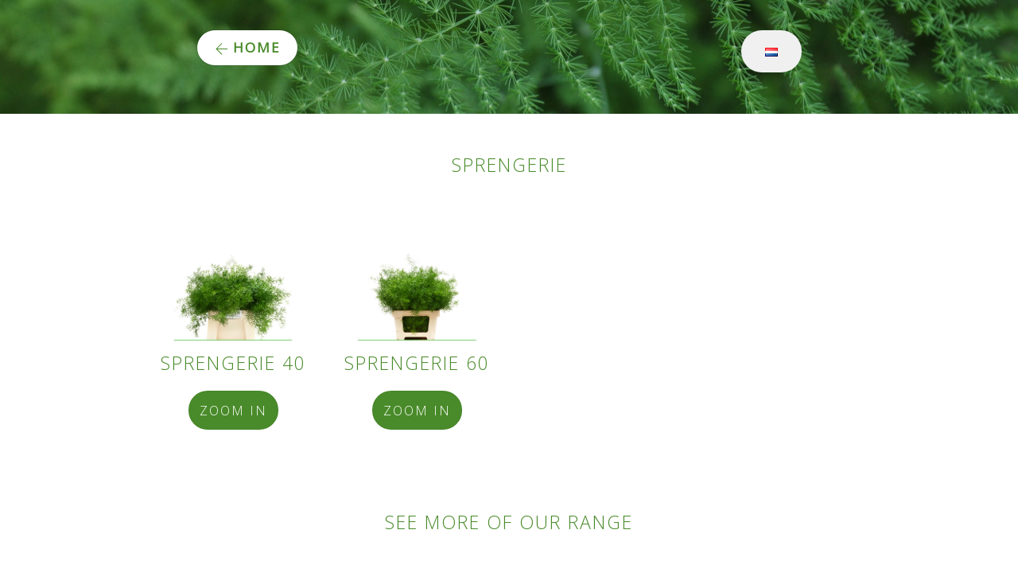

--- FILE ---
content_type: text/html; charset=UTF-8
request_url: https://mulder-asparagus.nl/en/sprengerie-2/
body_size: 10797
content:
<!DOCTYPE html>
<html lang="en-GB">
<head>
	    <meta charset="UTF-8">
	    <meta name="viewport" content="width=device-width, initial-scale=1">
    <meta name='robots' content='index, follow, max-image-preview:large, max-snippet:-1, max-video-preview:-1' />
	<style>img:is([sizes="auto" i], [sizes^="auto," i]) { contain-intrinsic-size: 3000px 1500px }</style>
	<link rel="alternate" href="https://mulder-asparagus.nl/en/sprengerie-2/" hreflang="en" />
<link rel="alternate" href="https://mulder-asparagus.nl/sprengerie/" hreflang="nl" />

	<!-- This site is optimized with the Yoast SEO plugin v25.4 - https://yoast.com/wordpress/plugins/seo/ -->
	<title>Sprengerie - Mulder Asparagus</title>
	<link rel="canonical" href="https://mulder-asparagus.nl/en/sprengerie-2/" />
	<meta property="og:locale" content="en_GB" />
	<meta property="og:locale:alternate" content="nl_NL" />
	<meta property="og:type" content="article" />
	<meta property="og:title" content="Sprengerie - Mulder Asparagus" />
	<meta property="og:description" content="SPRENGERIE SPRENGERIE 40 ZOOM IN SPRENGERIE 60 ZOOM IN SEE MORE OF OUR RANGE ASPARAGUS VIEW MORE MEYERS VIEW MORE CWEBE VIEW MORE FALCATUS VIEW MORE UMBELLATUS VIEW MORE SPRENGERIE VIEW MORE MIXED VIEW MORE SPECIALS VIEW MORE" />
	<meta property="og:url" content="https://mulder-asparagus.nl/en/sprengerie-2/" />
	<meta property="og:site_name" content="Mulder Asparagus" />
	<meta property="article:modified_time" content="2021-05-06T06:52:10+00:00" />
	<meta property="og:image" content="https://mulder-asparagus.nl/wp-content/uploads/2020/03/Nieuw-beeld-18.jpg" />
	<meta name="twitter:card" content="summary_large_image" />
	<script type="application/ld+json" class="yoast-schema-graph">{"@context":"https://schema.org","@graph":[{"@type":"WebPage","@id":"https://mulder-asparagus.nl/en/sprengerie-2/","url":"https://mulder-asparagus.nl/en/sprengerie-2/","name":"Sprengerie - Mulder Asparagus","isPartOf":{"@id":"https://mulder-asparagus.nl/en/#website"},"primaryImageOfPage":{"@id":"https://mulder-asparagus.nl/en/sprengerie-2/#primaryimage"},"image":{"@id":"https://mulder-asparagus.nl/en/sprengerie-2/#primaryimage"},"thumbnailUrl":"https://mulder-asparagus.nl/wp-content/uploads/2020/03/Nieuw-beeld-18.jpg","datePublished":"2021-05-06T06:26:14+00:00","dateModified":"2021-05-06T06:52:10+00:00","breadcrumb":{"@id":"https://mulder-asparagus.nl/en/sprengerie-2/#breadcrumb"},"inLanguage":"en-GB","potentialAction":[{"@type":"ReadAction","target":["https://mulder-asparagus.nl/en/sprengerie-2/"]}]},{"@type":"ImageObject","inLanguage":"en-GB","@id":"https://mulder-asparagus.nl/en/sprengerie-2/#primaryimage","url":"https://mulder-asparagus.nl/wp-content/uploads/2020/03/Nieuw-beeld-18.jpg","contentUrl":"https://mulder-asparagus.nl/wp-content/uploads/2020/03/Nieuw-beeld-18.jpg"},{"@type":"BreadcrumbList","@id":"https://mulder-asparagus.nl/en/sprengerie-2/#breadcrumb","itemListElement":[{"@type":"ListItem","position":1,"name":"Home","item":"https://mulder-asparagus.nl/en/"},{"@type":"ListItem","position":2,"name":"Sprengerie"}]},{"@type":"WebSite","@id":"https://mulder-asparagus.nl/en/#website","url":"https://mulder-asparagus.nl/en/","name":"Mulder Asparagus","description":"Specialist in Asparagus!","potentialAction":[{"@type":"SearchAction","target":{"@type":"EntryPoint","urlTemplate":"https://mulder-asparagus.nl/en/?s={search_term_string}"},"query-input":{"@type":"PropertyValueSpecification","valueRequired":true,"valueName":"search_term_string"}}],"inLanguage":"en-GB"}]}</script>
	<!-- / Yoast SEO plugin. -->


	    <style id="tf_lazy_style">
		[data-tf-src]{opacity:0}.tf_svg_lazy{transition:filter .3s linear!important;filter:blur(25px);opacity:1;transform:translateZ(0)}.tf_svg_lazy_loaded{filter:blur(0)}.module[data-lazy],.module[data-lazy] .ui,.module_row[data-lazy]:not(.tb_first),.module_row[data-lazy]:not(.tb_first)>.row_inner,.module_row:not(.tb_first) .module_column[data-lazy],.module_subrow[data-lazy]>.subrow_inner{background-image:none!important}
	    </style>
	    <noscript><style>[data-tf-src]{display:none!important}.tf_svg_lazy{filter:none!important;opacity:1!important}</style></noscript>
	    	    <style id="tf_lazy_common">
							/*chrome bug,prevent run transition on the page loading*/
				body:not(.page-loaded),body:not(.page-loaded) #header,body:not(.page-loaded) a,body:not(.page-loaded) img,body:not(.page-loaded) figure,body:not(.page-loaded) div,body:not(.page-loaded) i,body:not(.page-loaded) li,body:not(.page-loaded) span,body:not(.page-loaded) ul{animation:none!important;transition:none!important}body:not(.page-loaded) #main-nav li .sub-menu{display:none}
				img{max-width:100%;height:auto}
						.tf_fa{display:inline-block;width:1em;height:1em;stroke-width:0;stroke:currentColor;overflow:visible;fill:currentColor;pointer-events:none;vertical-align:middle}#tf_svg symbol{overflow:visible}.tf_lazy{position:relative;visibility:visible;display:block;opacity:.3}.wow .tf_lazy{visibility:hidden;opacity:1;position:static;display:inline}div.tf_audio_lazy audio{visibility:hidden;height:0;display:inline}.mejs-container{visibility:visible}.tf_iframe_lazy{transition:opacity .3s ease-in-out;min-height:10px}.tf_carousel .tf_swiper-wrapper{display:flex}.tf_carousel .tf_swiper-slide{flex-shrink:0;opacity:0}.tf_carousel .tf_lazy{contain:none}.tf_swiper-wrapper>br,.tf_lazy.tf_swiper-wrapper .tf_lazy:after,.tf_lazy.tf_swiper-wrapper .tf_lazy:before{display:none}.tf_lazy:after,.tf_lazy:before{content:'';display:inline-block;position:absolute;width:10px!important;height:10px!important;margin:0 3px;top:50%!important;right:50%!important;left:auto!important;border-radius:100%;background-color:currentColor;visibility:visible;animation:tf-hrz-loader infinite .75s cubic-bezier(.2,.68,.18,1.08)}.tf_lazy:after{width:6px!important;height:6px!important;right:auto!important;left:50%!important;margin-top:3px;animation-delay:-.4s}@keyframes tf-hrz-loader{0%{transform:scale(1);opacity:1}50%{transform:scale(.1);opacity:.6}100%{transform:scale(1);opacity:1}}.tf_lazy_lightbox{position:fixed;background:rgba(11,11,11,.8);color:#ccc;top:0;left:0;display:flex;align-items:center;justify-content:center;z-index:999}.tf_lazy_lightbox .tf_lazy:after,.tf_lazy_lightbox .tf_lazy:before{background:#fff}.tf_video_lazy video{width:100%;height:100%;position:static;object-fit:cover}
		</style>
			<noscript><style>body:not(.page-loaded) #main-nav li .sub-menu{display:block}</style></noscript>
    

<link href="https://mulder-asparagus.nl/wp-content/uploads/2020/04/Favicon.png" rel="shortcut icon" /> 	    <link rel="preconnect" href="https://fonts.gstatic.com" crossorigin/>
		<link rel="dns-prefetch" href="//www.google-analytics.com"/>
	<link rel="preload" href="https://mulder-asparagus.nl/wp-content/uploads/themify-css/concate/487321324/themify-concate-1496363280.min.css" as="style"><link id="themify_concate-css" rel="stylesheet" href="https://mulder-asparagus.nl/wp-content/uploads/themify-css/concate/487321324/themify-concate-1496363280.min.css"><link rel="preload" href="https://mulder-asparagus.nl/wp-content/uploads/themify-css/concate/487321324/themify-mobile-2864990187.min.css" as="style" media="screen and (max-width:900px)"><link id="themify_mobile_concate-css" rel="stylesheet" href="https://mulder-asparagus.nl/wp-content/uploads/themify-css/concate/487321324/themify-mobile-2864990187.min.css" media="screen and (max-width:900px)"><link rel="alternate" type="application/rss+xml" title="Mulder Asparagus &raquo; Feed" href="https://mulder-asparagus.nl/en/feed/" />
<link rel="alternate" type="application/rss+xml" title="Mulder Asparagus &raquo; Comments Feed" href="https://mulder-asparagus.nl/en/comments/feed/" />
<style id='cf-frontend-style-inline-css'>
@font-face {
	font-family: 'Brandon Grotesque Medium';
	font-weight: 400;
	font-display: auto;
	src: url('https://mulder-asparagus.nl/wp-content/uploads/2020/03/brandon-grotesque-medium-587bd623e472a.otf') format('OpenType');
}
</style>
<style id='classic-theme-styles-inline-css'>
/*! This file is auto-generated */
.wp-block-button__link{color:#fff;background-color:#32373c;border-radius:9999px;box-shadow:none;text-decoration:none;padding:calc(.667em + 2px) calc(1.333em + 2px);font-size:1.125em}.wp-block-file__button{background:#32373c;color:#fff;text-decoration:none}
</style>
<style id='global-styles-inline-css'>
:root{--wp--preset--aspect-ratio--square: 1;--wp--preset--aspect-ratio--4-3: 4/3;--wp--preset--aspect-ratio--3-4: 3/4;--wp--preset--aspect-ratio--3-2: 3/2;--wp--preset--aspect-ratio--2-3: 2/3;--wp--preset--aspect-ratio--16-9: 16/9;--wp--preset--aspect-ratio--9-16: 9/16;--wp--preset--color--black: #000000;--wp--preset--color--cyan-bluish-gray: #abb8c3;--wp--preset--color--white: #ffffff;--wp--preset--color--pale-pink: #f78da7;--wp--preset--color--vivid-red: #cf2e2e;--wp--preset--color--luminous-vivid-orange: #ff6900;--wp--preset--color--luminous-vivid-amber: #fcb900;--wp--preset--color--light-green-cyan: #7bdcb5;--wp--preset--color--vivid-green-cyan: #00d084;--wp--preset--color--pale-cyan-blue: #8ed1fc;--wp--preset--color--vivid-cyan-blue: #0693e3;--wp--preset--color--vivid-purple: #9b51e0;--wp--preset--gradient--vivid-cyan-blue-to-vivid-purple: linear-gradient(135deg,rgba(6,147,227,1) 0%,rgb(155,81,224) 100%);--wp--preset--gradient--light-green-cyan-to-vivid-green-cyan: linear-gradient(135deg,rgb(122,220,180) 0%,rgb(0,208,130) 100%);--wp--preset--gradient--luminous-vivid-amber-to-luminous-vivid-orange: linear-gradient(135deg,rgba(252,185,0,1) 0%,rgba(255,105,0,1) 100%);--wp--preset--gradient--luminous-vivid-orange-to-vivid-red: linear-gradient(135deg,rgba(255,105,0,1) 0%,rgb(207,46,46) 100%);--wp--preset--gradient--very-light-gray-to-cyan-bluish-gray: linear-gradient(135deg,rgb(238,238,238) 0%,rgb(169,184,195) 100%);--wp--preset--gradient--cool-to-warm-spectrum: linear-gradient(135deg,rgb(74,234,220) 0%,rgb(151,120,209) 20%,rgb(207,42,186) 40%,rgb(238,44,130) 60%,rgb(251,105,98) 80%,rgb(254,248,76) 100%);--wp--preset--gradient--blush-light-purple: linear-gradient(135deg,rgb(255,206,236) 0%,rgb(152,150,240) 100%);--wp--preset--gradient--blush-bordeaux: linear-gradient(135deg,rgb(254,205,165) 0%,rgb(254,45,45) 50%,rgb(107,0,62) 100%);--wp--preset--gradient--luminous-dusk: linear-gradient(135deg,rgb(255,203,112) 0%,rgb(199,81,192) 50%,rgb(65,88,208) 100%);--wp--preset--gradient--pale-ocean: linear-gradient(135deg,rgb(255,245,203) 0%,rgb(182,227,212) 50%,rgb(51,167,181) 100%);--wp--preset--gradient--electric-grass: linear-gradient(135deg,rgb(202,248,128) 0%,rgb(113,206,126) 100%);--wp--preset--gradient--midnight: linear-gradient(135deg,rgb(2,3,129) 0%,rgb(40,116,252) 100%);--wp--preset--font-size--small: 13px;--wp--preset--font-size--medium: 20px;--wp--preset--font-size--large: 36px;--wp--preset--font-size--x-large: 42px;--wp--preset--spacing--20: 0.44rem;--wp--preset--spacing--30: 0.67rem;--wp--preset--spacing--40: 1rem;--wp--preset--spacing--50: 1.5rem;--wp--preset--spacing--60: 2.25rem;--wp--preset--spacing--70: 3.38rem;--wp--preset--spacing--80: 5.06rem;--wp--preset--shadow--natural: 6px 6px 9px rgba(0, 0, 0, 0.2);--wp--preset--shadow--deep: 12px 12px 50px rgba(0, 0, 0, 0.4);--wp--preset--shadow--sharp: 6px 6px 0px rgba(0, 0, 0, 0.2);--wp--preset--shadow--outlined: 6px 6px 0px -3px rgba(255, 255, 255, 1), 6px 6px rgba(0, 0, 0, 1);--wp--preset--shadow--crisp: 6px 6px 0px rgba(0, 0, 0, 1);}:where(.is-layout-flex){gap: 0.5em;}:where(.is-layout-grid){gap: 0.5em;}body .is-layout-flex{display: flex;}.is-layout-flex{flex-wrap: wrap;align-items: center;}.is-layout-flex > :is(*, div){margin: 0;}body .is-layout-grid{display: grid;}.is-layout-grid > :is(*, div){margin: 0;}:where(.wp-block-columns.is-layout-flex){gap: 2em;}:where(.wp-block-columns.is-layout-grid){gap: 2em;}:where(.wp-block-post-template.is-layout-flex){gap: 1.25em;}:where(.wp-block-post-template.is-layout-grid){gap: 1.25em;}.has-black-color{color: var(--wp--preset--color--black) !important;}.has-cyan-bluish-gray-color{color: var(--wp--preset--color--cyan-bluish-gray) !important;}.has-white-color{color: var(--wp--preset--color--white) !important;}.has-pale-pink-color{color: var(--wp--preset--color--pale-pink) !important;}.has-vivid-red-color{color: var(--wp--preset--color--vivid-red) !important;}.has-luminous-vivid-orange-color{color: var(--wp--preset--color--luminous-vivid-orange) !important;}.has-luminous-vivid-amber-color{color: var(--wp--preset--color--luminous-vivid-amber) !important;}.has-light-green-cyan-color{color: var(--wp--preset--color--light-green-cyan) !important;}.has-vivid-green-cyan-color{color: var(--wp--preset--color--vivid-green-cyan) !important;}.has-pale-cyan-blue-color{color: var(--wp--preset--color--pale-cyan-blue) !important;}.has-vivid-cyan-blue-color{color: var(--wp--preset--color--vivid-cyan-blue) !important;}.has-vivid-purple-color{color: var(--wp--preset--color--vivid-purple) !important;}.has-black-background-color{background-color: var(--wp--preset--color--black) !important;}.has-cyan-bluish-gray-background-color{background-color: var(--wp--preset--color--cyan-bluish-gray) !important;}.has-white-background-color{background-color: var(--wp--preset--color--white) !important;}.has-pale-pink-background-color{background-color: var(--wp--preset--color--pale-pink) !important;}.has-vivid-red-background-color{background-color: var(--wp--preset--color--vivid-red) !important;}.has-luminous-vivid-orange-background-color{background-color: var(--wp--preset--color--luminous-vivid-orange) !important;}.has-luminous-vivid-amber-background-color{background-color: var(--wp--preset--color--luminous-vivid-amber) !important;}.has-light-green-cyan-background-color{background-color: var(--wp--preset--color--light-green-cyan) !important;}.has-vivid-green-cyan-background-color{background-color: var(--wp--preset--color--vivid-green-cyan) !important;}.has-pale-cyan-blue-background-color{background-color: var(--wp--preset--color--pale-cyan-blue) !important;}.has-vivid-cyan-blue-background-color{background-color: var(--wp--preset--color--vivid-cyan-blue) !important;}.has-vivid-purple-background-color{background-color: var(--wp--preset--color--vivid-purple) !important;}.has-black-border-color{border-color: var(--wp--preset--color--black) !important;}.has-cyan-bluish-gray-border-color{border-color: var(--wp--preset--color--cyan-bluish-gray) !important;}.has-white-border-color{border-color: var(--wp--preset--color--white) !important;}.has-pale-pink-border-color{border-color: var(--wp--preset--color--pale-pink) !important;}.has-vivid-red-border-color{border-color: var(--wp--preset--color--vivid-red) !important;}.has-luminous-vivid-orange-border-color{border-color: var(--wp--preset--color--luminous-vivid-orange) !important;}.has-luminous-vivid-amber-border-color{border-color: var(--wp--preset--color--luminous-vivid-amber) !important;}.has-light-green-cyan-border-color{border-color: var(--wp--preset--color--light-green-cyan) !important;}.has-vivid-green-cyan-border-color{border-color: var(--wp--preset--color--vivid-green-cyan) !important;}.has-pale-cyan-blue-border-color{border-color: var(--wp--preset--color--pale-cyan-blue) !important;}.has-vivid-cyan-blue-border-color{border-color: var(--wp--preset--color--vivid-cyan-blue) !important;}.has-vivid-purple-border-color{border-color: var(--wp--preset--color--vivid-purple) !important;}.has-vivid-cyan-blue-to-vivid-purple-gradient-background{background: var(--wp--preset--gradient--vivid-cyan-blue-to-vivid-purple) !important;}.has-light-green-cyan-to-vivid-green-cyan-gradient-background{background: var(--wp--preset--gradient--light-green-cyan-to-vivid-green-cyan) !important;}.has-luminous-vivid-amber-to-luminous-vivid-orange-gradient-background{background: var(--wp--preset--gradient--luminous-vivid-amber-to-luminous-vivid-orange) !important;}.has-luminous-vivid-orange-to-vivid-red-gradient-background{background: var(--wp--preset--gradient--luminous-vivid-orange-to-vivid-red) !important;}.has-very-light-gray-to-cyan-bluish-gray-gradient-background{background: var(--wp--preset--gradient--very-light-gray-to-cyan-bluish-gray) !important;}.has-cool-to-warm-spectrum-gradient-background{background: var(--wp--preset--gradient--cool-to-warm-spectrum) !important;}.has-blush-light-purple-gradient-background{background: var(--wp--preset--gradient--blush-light-purple) !important;}.has-blush-bordeaux-gradient-background{background: var(--wp--preset--gradient--blush-bordeaux) !important;}.has-luminous-dusk-gradient-background{background: var(--wp--preset--gradient--luminous-dusk) !important;}.has-pale-ocean-gradient-background{background: var(--wp--preset--gradient--pale-ocean) !important;}.has-electric-grass-gradient-background{background: var(--wp--preset--gradient--electric-grass) !important;}.has-midnight-gradient-background{background: var(--wp--preset--gradient--midnight) !important;}.has-small-font-size{font-size: var(--wp--preset--font-size--small) !important;}.has-medium-font-size{font-size: var(--wp--preset--font-size--medium) !important;}.has-large-font-size{font-size: var(--wp--preset--font-size--large) !important;}.has-x-large-font-size{font-size: var(--wp--preset--font-size--x-large) !important;}
:where(.wp-block-post-template.is-layout-flex){gap: 1.25em;}:where(.wp-block-post-template.is-layout-grid){gap: 1.25em;}
:where(.wp-block-columns.is-layout-flex){gap: 2em;}:where(.wp-block-columns.is-layout-grid){gap: 2em;}
:root :where(.wp-block-pullquote){font-size: 1.5em;line-height: 1.6;}
</style>
<link rel="preload" href="https://mulder-asparagus.nl/wp-content/uploads/useanyfont/uaf.css?ver=1752221612" as="style" /><link rel='stylesheet' id='uaf_client_css-css' href='https://mulder-asparagus.nl/wp-content/uploads/useanyfont/uaf.css?ver=1752221612' media='all' />
<script src="https://mulder-asparagus.nl/wp-includes/js/jquery/jquery.min.js?ver=3.7.1" id="jquery-core-js"></script>
<link rel="https://api.w.org/" href="https://mulder-asparagus.nl/wp-json/" /><link rel="alternate" title="JSON" type="application/json" href="https://mulder-asparagus.nl/wp-json/wp/v2/pages/954" /><link rel="EditURI" type="application/rsd+xml" title="RSD" href="https://mulder-asparagus.nl/xmlrpc.php?rsd" />
<meta name="generator" content="WordPress 6.7.4" />
<link rel='shortlink' href='https://mulder-asparagus.nl/?p=954' />
<link rel="alternate" title="oEmbed (JSON)" type="application/json+oembed" href="https://mulder-asparagus.nl/wp-json/oembed/1.0/embed?url=https%3A%2F%2Fmulder-asparagus.nl%2Fen%2Fsprengerie-2%2F" />
<link rel="alternate" title="oEmbed (XML)" type="text/xml+oembed" href="https://mulder-asparagus.nl/wp-json/oembed/1.0/embed?url=https%3A%2F%2Fmulder-asparagus.nl%2Fen%2Fsprengerie-2%2F&#038;format=xml" />

	<style>
	@keyframes themifyAnimatedBG{
		0%{background-color:#33baab}100%{background-color:#e33b9e}50%{background-color:#4961d7}33.3%{background-color:#2ea85c}25%{background-color:#2bb8ed}20%{background-color:#dd5135}
	}
	.page-loaded .module_row.animated-bg{
		animation:themifyAnimatedBG 30000ms infinite alternate
	}
	</style>
	<style>.recentcomments a{display:inline !important;padding:0 !important;margin:0 !important;}</style><meta name="google-site-verification" content="-a47TEyDK-WqllLVbdA2UrfD8IZCWJlS9Z9E1VovNdY" /><style id="tb_inline_styles">.tb_animation_on{overflow-x:hidden}.themify_builder .wow{visibility:hidden;animation-fill-mode:both}.themify_builder .tf_lax_done{transition-duration:.8s;transition-timing-function:cubic-bezier(.165,.84,.44,1)}.wow.tf_lax_done{animation-fill-mode:backwards}[data-sticky-active].tb_sticky_scroll_active{z-index:1}[data-sticky-active].tb_sticky_scroll_active .hide-on-stick{display:none}@media screen and (min-width:1281px){.hide-desktop{width:0!important;height:0!important;padding:0!important;visibility:hidden!important;margin:0!important;display:table-column!important}}@media screen and (min-width:769px) and (max-width:1280px){.hide-tablet_landscape{width:0!important;height:0!important;padding:0!important;visibility:hidden!important;margin:0!important;display:table-column!important}}@media screen and (min-width:681px) and (max-width:768px){.hide-tablet{width:0!important;height:0!important;padding:0!important;visibility:hidden!important;margin:0!important;display:table-column!important}}@media screen and (max-width:680px){.hide-mobile{width:0!important;height:0!important;padding:0!important;visibility:hidden!important;margin:0!important;display:table-column!important}}</style><noscript><style>.themify_builder .wow,.wow .tf_lazy{visibility:visible!important}</style></noscript></head>
<body data-rsssl=1 class="page-template-default page page-id-954 skin-default full_width sidebar-none no-home tb_animation_on ready-view header-none footer-block logo-off tagline-off search-off menu-boxed footer-menu-navigation-off filter-hover-none filter-featured-only sidemenu-active">
<!-- hook content: themify_body_start --><div class="tb_layout_part_wrap tf_w">
<!--themify_builder_content-->
    <div  class="themify_builder_content themify_builder_content-944 themify_builder not_editable_builder" data-postid="944">
        	<!-- module_row -->
	<div  data-css_id="bwyw661" data-lazy="1" class="module_row themify_builder_row fullcover fullwidth tb_bwyw661 tb_first tf_clearfix" >
	    		<div class="row_inner col_align_top tf_box tf_w tf_rel"  data-basecol="2" data-col_mobile="column4-2">
			<div  data-lazy="1" class="module_column tb-column col4-2 first tb_e23v806 repeat tf_box">
	    	    	        <div class="tb-column-inner tf_box tf_w">
		    <!-- module menu -->
<div  class="module module-menu tb_9hnk508  mobile-menu-dropdown tf_textc" data-menu-style="mobile-menu-dropdown" data-menu-breakpoint="100" data-menu-direction="left" data-element-id="tb_9hnk508" data-lazy="1">
    		<style>
			@media screen and (max-width:100px){
				.tb_9hnk508 .menu-module-burger{
					display:block
				}
				.tb_9hnk508 .module-menu-container.is-open{
					display:inline-block
				}
				.tb_9hnk508 .module-menu-container:not(.is-open){
					display:none
				}
			}
		</style>
		<a rel="nofollow" href="javascript:void(0)" class="tf_hide menu-module-burger">
			<span class="menu-module-burger-inner tf_inline_b tf_rel"></span>
			<span class="screen-reader-text">Menu</span>
		</a>
		
	<div class="module-menu-container tf_textc"><ul id="menu-hoofdmenu-aap-eng" class="ui tf_clearfix nav tf_rel menu-bar tb_default_color rounded"><li id="menu-item-948" class="menu-item-page-898 menu-item menu-item-type-post_type menu-item-object-page menu-item-home menu-item-948"><a href="https://mulder-asparagus.nl/en/"><em> <svg  aria-hidden="true" class="tf_fa tf-ti-arrow-left"><use href="#tf-ti-arrow-left"></use></svg></em> <b>HOME</b></a></li>
</ul></div></div>
<!-- /module menu -->
	        </div>
	    	</div>
		<div  data-lazy="1" class="module_column tb-column col4-2 last tb_f0u2668 tf_box">
	    	    	        <div class="tb-column-inner tf_box tf_w">
		    <!-- module menu -->
<div  class="module module-menu tb_m3ke153  mobile-menu-slide tf_textc" data-menu-style="mobile-menu-slide" data-menu-breakpoint="100" data-menu-direction="right" data-element-id="tb_m3ke153" data-lazy="1">
    		<style>
			@media screen and (max-width:100px){
				.tb_m3ke153 .menu-module-burger{
					display:block
				}
				.tb_m3ke153 .module-menu-container.is-open{
					display:inline-block
				}
				.tb_m3ke153 .module-menu-container:not(.is-open){
					display:none
				}
			}
		</style>
		<a rel="nofollow" href="javascript:void(0)" class="tf_hide menu-module-burger">
			<span class="menu-module-burger-inner tf_inline_b tf_rel"></span>
			<span class="screen-reader-text">Menu</span>
		</a>
		
	<div class="module-menu-container tf_textc"><ul id="menu-talen" class="ui tf_clearfix nav tf_rel menu-bar transparent rounded"><li id="menu-item-981-nl" class="menu-item-custom-981 lang-item lang-item-16 lang-item-nl lang-item-first menu-item menu-item-type-custom menu-item-object-custom menu-item-981-nl"><a href="https://mulder-asparagus.nl/sprengerie/" hreflang="nl-NL" lang="nl-NL"><img src="[data-uri]" alt="Nederlands" width="16" height="11" style="width: 16px; height: 11px;" /></a></li>
</ul></div>		<style>
			.mobile-menu-module[data-module="tb_m3ke153"] {
				right: -300px;
			}
		</style>
	</div>
<!-- /module menu -->
	        </div>
	    	</div>
		    </div>
	    <!-- /row_inner -->
	</div>
	<!-- /module_row -->
	    </div>
<!--/themify_builder_content-->
</div>
	<!-- /hook content: themify_body_start --><div id="pagewrap" class="tf_box hfeed site">
    <a class="screen-reader-text skip-to-content" href="#content">Skip to content</a>
	
	<div id="body" class="tf_box tf_clear tf_mw tf_clearfix">
		
	<!-- layout-container -->
<div id="layout" class="pagewidth tf_box tf_clearfix">
        <!-- content -->
    <main id="content" class="tf_box tf_clearfix">
					<div id="page-954" class="type-page">
						<div class="page-content entry-content">
	    <!--themify_builder_content-->
<div id="themify_builder_content-954" data-postid="954" class="themify_builder_content themify_builder_content-954 themify_builder tf_clear">
    	<!-- module_row -->
	<div  data-css_id="gv8y308" data-lazy="1" class="module_row themify_builder_row fullcover fullwidth tb_gv8y308 tf_clearfix" >
	    		<div class="row_inner col_align_middle tf_box tf_w tf_rel"  data-basecol="1" data-col_tablet="column-full">
			<div  data-lazy="1" class="module_column tb-column col-full first tb_6lnp131 tf_box">
	    	    	        <div class="tb-column-inner tf_box tf_w">
		    	<div  data-lazy="1" class="module_subrow themify_builder_sub_row tb_kmni200 tf_w tf_clearfix">
	    		<div class="subrow_inner gutter-none col_align_top tf_box tf_w"  data-basecol="1" data-col_tablet="column-full">
			<div  data-lazy="1" class="sub_column module_column tf_box col-full first tb_2z3u013"> 
	    	    	        <div class="tb-column-inner tf_box tf_w">
		    <!-- module fancy heading -->
<div  class="module module-fancy-heading tb_x79j113  tb_hide_divider" data-lazy="1">
        <h1 class="fancy-heading tf_textc">
    <span  class="main-head tf_block">
					SPRENGERIE		    </span>
    <span class="sub-head tf_block tf_rel">
							    </span>
    </h1>
</div>
<!-- /module fancy heading -->
	        </div>
	    	</div>
		    </div>
	</div><!-- /themify_builder_sub_row -->
		        </div>
	    	</div>
		    </div>
	    <!-- /row_inner -->
	</div>
	<!-- /module_row -->
		<!-- module_row -->
	<div  data-css_id="vdd0053" data-lazy="1" class="module_row themify_builder_row repeat fullwidth_row_container tb_vdd0053 tf_clearfix" >
	    		<div class="row_inner col_align_top tf_box tf_w tf_rel"  data-basecol="4" data-col_tablet="column4-2">
			<div  data-lazy="1" class="module_column tb-column col4-1 first tb_onvj020 tf_box">
	    	    	        <div class="tb-column-inner tf_box tf_w">
		    <!-- module image -->
<div  class="module module-image tb_wfwq232   image-top auto_fullwidth tf_mw" data-lazy="1">
        <div class="image-wrap tf_rel tf_mw">
		    <img data-tf-not-load="1" fetchpriority="high" decoding="async" width="2000" height="2000" src="https://mulder-asparagus.nl/wp-content/uploads/2020/03/Nieuw-beeld-18.jpg" class="wp-post-image wp-image-445" title="Nieuw-beeld-18" alt="Nieuw-beeld-18" srcset="https://mulder-asparagus.nl/wp-content/uploads/2020/03/Nieuw-beeld-18.jpg 2000w, https://mulder-asparagus.nl/wp-content/uploads/2020/03/Nieuw-beeld-18-300x300.jpg 300w, https://mulder-asparagus.nl/wp-content/uploads/2020/03/Nieuw-beeld-18-1024x1024.jpg 1024w, https://mulder-asparagus.nl/wp-content/uploads/2020/03/Nieuw-beeld-18-150x150.jpg 150w, https://mulder-asparagus.nl/wp-content/uploads/2020/03/Nieuw-beeld-18-768x768.jpg 768w, https://mulder-asparagus.nl/wp-content/uploads/2020/03/Nieuw-beeld-18-1536x1536.jpg 1536w" sizes="(max-width: 2000px) 100vw, 2000px" />	
		</div>
	<!-- /image-wrap -->
    
    	</div>
<!-- /module image --><!-- module text -->
<div  class="module module-text tb_81k6250  repeat " data-lazy="1">
        <div  class="tb_text_wrap">
    <p style="text-align: center;">SPRENGERIE 40</p>    </div>
</div>
<!-- /module text --><!-- module buttons -->
<div  class="module module-buttons tb_azgh305 buttons-horizontal solid  circle tf_textc" data-lazy="1">
    	<div class="module-buttons-item tf_inline_b">
							<a href="https://mulder-asparagus.nl/wp-content/uploads/2020/03/Nieuw-beeld-18.jpg" class="ui builder_button themify_lightbox tb_default_color" >
											<span class="tf_inline_b tf_vmiddle">ZOOM IN</span>
											</a>
			    	</div>
	</div>
<!-- /module buttons -->
	        </div>
	    	</div>
		<div  data-lazy="1" class="module_column tb-column col4-1 second tb_gcsk320 tf_box">
	    	    	        <div class="tb-column-inner tf_box tf_w">
		    <!-- module image -->
<div  class="module module-image tb_78aw012   image-top auto_fullwidth tf_mw" data-lazy="1">
        <div class="image-wrap tf_rel tf_mw">
		    <img data-tf-not-load="1" decoding="async" width="2000" height="2000" src="https://mulder-asparagus.nl/wp-content/uploads/2020/03/Nieuw-beeld-19.jpg" class="wp-post-image wp-image-446" title="Nieuw-beeld-19" alt="Nieuw-beeld-19" srcset="https://mulder-asparagus.nl/wp-content/uploads/2020/03/Nieuw-beeld-19.jpg 2000w, https://mulder-asparagus.nl/wp-content/uploads/2020/03/Nieuw-beeld-19-300x300.jpg 300w, https://mulder-asparagus.nl/wp-content/uploads/2020/03/Nieuw-beeld-19-1024x1024.jpg 1024w, https://mulder-asparagus.nl/wp-content/uploads/2020/03/Nieuw-beeld-19-150x150.jpg 150w, https://mulder-asparagus.nl/wp-content/uploads/2020/03/Nieuw-beeld-19-768x768.jpg 768w, https://mulder-asparagus.nl/wp-content/uploads/2020/03/Nieuw-beeld-19-1536x1536.jpg 1536w, https://mulder-asparagus.nl/wp-content/uploads/2020/03/Nieuw-beeld-19-1024x1024-500x500.jpg 500w" sizes="(max-width: 2000px) 100vw, 2000px" />	
		</div>
	<!-- /image-wrap -->
    
    	</div>
<!-- /module image --><!-- module text -->
<div  class="module module-text tb_s3wc203  repeat " data-lazy="1">
        <div  class="tb_text_wrap">
    <p style="text-align: center;">SPRENGERIE 60</p>    </div>
</div>
<!-- /module text --><!-- module buttons -->
<div  class="module module-buttons tb_36xq320 buttons-horizontal solid  circle tf_textc" data-lazy="1">
    	<div class="module-buttons-item tf_inline_b">
							<a href="https://mulder-asparagus.nl/wp-content/uploads/2020/03/Nieuw-beeld-19.jpg" class="ui builder_button themify_lightbox tb_default_color" >
											<span class="tf_inline_b tf_vmiddle">ZOOM IN</span>
											</a>
			    	</div>
	</div>
<!-- /module buttons -->
	        </div>
	    	</div>
		<div  data-lazy="1" class="module_column tb-column col4-1 third tb_grlb023 tf_box">
	    	    	</div>
		<div  data-lazy="1" class="module_column tb-column col4-1 last tb_zg2r115 tf_box">
	    	    	</div>
		    </div>
	    <!-- /row_inner -->
	</div>
	<!-- /module_row -->
		<!-- module_row -->
	<div  data-css_id="5j94405" data-lazy="1" class="module_row themify_builder_row fullcover fullwidth tb_5j94405 tf_clearfix" >
	    		<div class="row_inner col_align_middle tf_box tf_w tf_rel"  data-basecol="1" data-col_tablet="column-full">
			<div  data-lazy="1" class="module_column tb-column col-full first tb_g3y1200 tf_box">
	    	    	        <div class="tb-column-inner tf_box tf_w">
		    	<div  data-lazy="1" class="module_subrow themify_builder_sub_row tb_eunq851 tf_w tf_clearfix">
	    		<div class="subrow_inner gutter-none col_align_top tf_box tf_w"  data-basecol="1" data-col_tablet="column-full">
			<div  data-lazy="1" class="sub_column module_column tf_box col-full first tb_akaf351"> 
	    	    	        <div class="tb-column-inner tf_box tf_w">
		    <!-- module fancy heading -->
<div  class="module module-fancy-heading tb_ld0p625  tb_hide_divider" data-lazy="1">
        <h2 class="fancy-heading tf_textc">
    <span  class="main-head tf_block">
					SEE MORE OF OUR RANGE		    </span>
    <span class="sub-head tf_block tf_rel">
							    </span>
    </h2>
</div>
<!-- /module fancy heading -->
	        </div>
	    	</div>
		    </div>
	</div><!-- /themify_builder_sub_row -->
		        </div>
	    	</div>
		    </div>
	    <!-- /row_inner -->
	</div>
	<!-- /module_row -->
		<!-- module_row -->
	<div  data-tablet-padding="6%,6%" data-css_id="ig2t922" data-lazy="1" class="module_row themify_builder_row repeat fullwidth_row_container tb_ig2t922 tf_clearfix" >
	    		<div class="row_inner col_align_top tf_box tf_w tf_rel"  data-basecol="4" data-col_tablet="column4-2">
			<div  data-lazy="1" class="module_column tb-column col4-1 first tb_5ohy922 tf_box">
	    	    	        <div class="tb-column-inner tf_box tf_w">
		    <!-- module image -->
<div  class="module module-image tb_ojzi922   image-top auto_fullwidth tf_mw" data-lazy="1">
        <div class="image-wrap tf_rel tf_mw">
		    <img loading="lazy" decoding="async" width="2000" height="2000" src="https://mulder-asparagus.nl/wp-content/uploads/2020/03/Nieuw-beeld-6.jpg" class="wp-post-image wp-image-433" title="Nieuw-beeld-6" alt="Nieuw-beeld-6" srcset="https://mulder-asparagus.nl/wp-content/uploads/2020/03/Nieuw-beeld-6.jpg 2000w, https://mulder-asparagus.nl/wp-content/uploads/2020/03/Nieuw-beeld-6-300x300.jpg 300w, https://mulder-asparagus.nl/wp-content/uploads/2020/03/Nieuw-beeld-6-1024x1024.jpg 1024w, https://mulder-asparagus.nl/wp-content/uploads/2020/03/Nieuw-beeld-6-150x150.jpg 150w, https://mulder-asparagus.nl/wp-content/uploads/2020/03/Nieuw-beeld-6-768x768.jpg 768w, https://mulder-asparagus.nl/wp-content/uploads/2020/03/Nieuw-beeld-6-1536x1536.jpg 1536w, https://mulder-asparagus.nl/wp-content/uploads/2020/03/Nieuw-beeld-6-1024x1024-400x400.jpg 400w, https://mulder-asparagus.nl/wp-content/uploads/2020/03/Nieuw-beeld-6-1024x1024-500x500.jpg 500w" sizes="(max-width: 2000px) 100vw, 2000px" />	
		</div>
	<!-- /image-wrap -->
    
    	</div>
<!-- /module image --><!-- module text -->
<div  class="module module-text tb_oa36922  repeat " data-lazy="1">
        <div  class="tb_text_wrap">
    <p style="text-align: center;">ASPARAGUS</p>    </div>
</div>
<!-- /module text --><!-- module buttons -->
<div  class="module module-buttons tb_yubn923 buttons-horizontal solid  circle tf_textc" data-lazy="1">
    	<div class="module-buttons-item tf_inline_b">
							<a href="https://mulder-asparagus.nl/en/asparagus-2/" class="ui builder_button tb_default_color" >
											<span class="tf_inline_b tf_vmiddle">VIEW MORE</span>
											</a>
			    	</div>
	</div>
<!-- /module buttons -->
	        </div>
	    	</div>
		<div  data-lazy="1" class="module_column tb-column col4-1 second tb_27vq923 tf_box">
	    	    	        <div class="tb-column-inner tf_box tf_w">
		    <!-- module image -->
<div  class="module module-image tb_oob5923   image-top auto_fullwidth tf_mw" data-lazy="1">
        <div class="image-wrap tf_rel tf_mw">
		    <img loading="lazy" decoding="async" width="2000" height="2000" src="https://mulder-asparagus.nl/wp-content/uploads/2020/03/Nieuw-beeld-13.jpg" class="wp-post-image wp-image-440" title="Nieuw-beeld-13" alt="Nieuw-beeld-13" srcset="https://mulder-asparagus.nl/wp-content/uploads/2020/03/Nieuw-beeld-13.jpg 2000w, https://mulder-asparagus.nl/wp-content/uploads/2020/03/Nieuw-beeld-13-300x300.jpg 300w, https://mulder-asparagus.nl/wp-content/uploads/2020/03/Nieuw-beeld-13-1024x1024.jpg 1024w, https://mulder-asparagus.nl/wp-content/uploads/2020/03/Nieuw-beeld-13-150x150.jpg 150w, https://mulder-asparagus.nl/wp-content/uploads/2020/03/Nieuw-beeld-13-768x768.jpg 768w, https://mulder-asparagus.nl/wp-content/uploads/2020/03/Nieuw-beeld-13-1536x1536.jpg 1536w, https://mulder-asparagus.nl/wp-content/uploads/2020/03/Nieuw-beeld-13-1024x1024-500x500.jpg 500w" sizes="(max-width: 2000px) 100vw, 2000px" />	
		</div>
	<!-- /image-wrap -->
    
    	</div>
<!-- /module image --><!-- module text -->
<div  class="module module-text tb_wszb923  repeat " data-lazy="1">
        <div  class="tb_text_wrap">
    <p style="text-align: center;">MEYERS</p>    </div>
</div>
<!-- /module text --><!-- module buttons -->
<div  class="module module-buttons tb_oqq7923 buttons-horizontal solid  circle tf_textc" data-lazy="1">
    	<div class="module-buttons-item tf_inline_b">
							<a href="https://mulder-asparagus.nl/en/meyers-2/" class="ui builder_button tb_default_color" >
											<span class="tf_inline_b tf_vmiddle">VIEW MORE</span>
											</a>
			    	</div>
	</div>
<!-- /module buttons -->
	        </div>
	    	</div>
		<div  data-lazy="1" class="module_column tb-column col4-1 third tb_hrgs923 tf_box">
	    	    	        <div class="tb-column-inner tf_box tf_w">
		    <!-- module image -->
<div  class="module module-image tb_3h7b923   image-top auto_fullwidth tf_mw" data-lazy="1">
        <div class="image-wrap tf_rel tf_mw">
		    <img loading="lazy" decoding="async" width="2000" height="2000" src="https://mulder-asparagus.nl/wp-content/uploads/2020/03/Nieuw-beeld-1.jpg" class="wp-post-image wp-image-428" title="Nieuw-beeld-1" alt="Nieuw-beeld-1" srcset="https://mulder-asparagus.nl/wp-content/uploads/2020/03/Nieuw-beeld-1.jpg 2000w, https://mulder-asparagus.nl/wp-content/uploads/2020/03/Nieuw-beeld-1-300x300.jpg 300w, https://mulder-asparagus.nl/wp-content/uploads/2020/03/Nieuw-beeld-1-1024x1024.jpg 1024w, https://mulder-asparagus.nl/wp-content/uploads/2020/03/Nieuw-beeld-1-150x150.jpg 150w, https://mulder-asparagus.nl/wp-content/uploads/2020/03/Nieuw-beeld-1-768x768.jpg 768w, https://mulder-asparagus.nl/wp-content/uploads/2020/03/Nieuw-beeld-1-1536x1536.jpg 1536w" sizes="(max-width: 2000px) 100vw, 2000px" />	
		</div>
	<!-- /image-wrap -->
    
    	</div>
<!-- /module image --><!-- module text -->
<div  class="module module-text tb_vsvr923  repeat " data-lazy="1">
        <div  class="tb_text_wrap">
    <p style="text-align: center;">CWEBE</p>    </div>
</div>
<!-- /module text --><!-- module buttons -->
<div  class="module module-buttons tb_zjz8923 buttons-horizontal solid  circle tf_textc" data-lazy="1">
    	<div class="module-buttons-item tf_inline_b">
							<a href="https://mulder-asparagus.nl/en/cwebe-2/" class="ui builder_button tb_default_color" >
											<span class="tf_inline_b tf_vmiddle">VIEW MORE</span>
											</a>
			    	</div>
	</div>
<!-- /module buttons -->
	        </div>
	    	</div>
		<div  data-lazy="1" class="module_column tb-column col4-1 last tb_qoc2923 tf_box">
	    	    	        <div class="tb-column-inner tf_box tf_w">
		    <!-- module image -->
<div  class="module module-image tb_znqk924   image-top auto_fullwidth tf_mw" data-lazy="1">
        <div class="image-wrap tf_rel tf_mw">
		    <img loading="lazy" decoding="async" width="2000" height="2000" src="https://mulder-asparagus.nl/wp-content/uploads/2020/03/Nieuw-beeld-8.jpg" class="wp-post-image wp-image-435" title="Nieuw-beeld-8" alt="Nieuw-beeld-8" srcset="https://mulder-asparagus.nl/wp-content/uploads/2020/03/Nieuw-beeld-8.jpg 2000w, https://mulder-asparagus.nl/wp-content/uploads/2020/03/Nieuw-beeld-8-300x300.jpg 300w, https://mulder-asparagus.nl/wp-content/uploads/2020/03/Nieuw-beeld-8-1024x1024.jpg 1024w, https://mulder-asparagus.nl/wp-content/uploads/2020/03/Nieuw-beeld-8-150x150.jpg 150w, https://mulder-asparagus.nl/wp-content/uploads/2020/03/Nieuw-beeld-8-768x768.jpg 768w, https://mulder-asparagus.nl/wp-content/uploads/2020/03/Nieuw-beeld-8-1536x1536.jpg 1536w" sizes="(max-width: 2000px) 100vw, 2000px" />	
		</div>
	<!-- /image-wrap -->
    
    	</div>
<!-- /module image --><!-- module text -->
<div  class="module module-text tb_lcs4924  repeat " data-lazy="1">
        <div  class="tb_text_wrap">
    <p style="text-align: center;">FALCATUS</p>    </div>
</div>
<!-- /module text --><!-- module buttons -->
<div  class="module module-buttons tb_nnn6924 buttons-horizontal solid  circle tf_textc" data-lazy="1">
    	<div class="module-buttons-item tf_inline_b">
							<a href="https://mulder-asparagus.nl/en/falcatus-2/" class="ui builder_button tb_default_color" >
											<span class="tf_inline_b tf_vmiddle">VIEW MORE</span>
											</a>
			    	</div>
	</div>
<!-- /module buttons -->
	        </div>
	    	</div>
		    </div>
	    <!-- /row_inner -->
	</div>
	<!-- /module_row -->
		<!-- module_row -->
	<div  data-css_id="oa83484" data-lazy="1" class="module_row themify_builder_row repeat fullwidth_row_container tb_oa83484 tf_clearfix" >
	    		<div class="row_inner col_align_top tf_box tf_w tf_rel"  data-basecol="4" data-col_tablet="column4-2">
			<div  data-lazy="1" class="module_column tb-column col4-1 first tb_3ls4484 tf_box">
	    	    	        <div class="tb-column-inner tf_box tf_w">
		    <!-- module image -->
<div  class="module module-image tb_jyya484   image-top auto_fullwidth tf_mw" data-lazy="1">
        <div class="image-wrap tf_rel tf_mw">
		    <img loading="lazy" data-lazy="1" decoding="async" width="2000" height="2000" src="https://mulder-asparagus.nl/wp-content/uploads/2020/03/Nieuw-beeld-22.jpg" class="tf_svg_lazy wp-post-image wp-image-449" title="Nieuw-beeld-22" alt="Nieuw-beeld-22" srcset="https://mulder-asparagus.nl/wp-content/uploads/2020/03/Nieuw-beeld-22.jpg 2000w, https://mulder-asparagus.nl/wp-content/uploads/2020/03/Nieuw-beeld-22-300x300.jpg 300w, https://mulder-asparagus.nl/wp-content/uploads/2020/03/Nieuw-beeld-22-1024x1024.jpg 1024w, https://mulder-asparagus.nl/wp-content/uploads/2020/03/Nieuw-beeld-22-150x150.jpg 150w, https://mulder-asparagus.nl/wp-content/uploads/2020/03/Nieuw-beeld-22-768x768.jpg 768w, https://mulder-asparagus.nl/wp-content/uploads/2020/03/Nieuw-beeld-22-1536x1536.jpg 1536w, https://mulder-asparagus.nl/wp-content/uploads/2020/03/Nieuw-beeld-22-1024x1024-500x500.jpg 500w" sizes="(max-width: 2000px) 100vw, 2000px" />	
		</div>
	<!-- /image-wrap -->
    
    	</div>
<!-- /module image --><!-- module text -->
<div  class="module module-text tb_k1ri484  repeat " data-lazy="1">
        <div  class="tb_text_wrap">
    <p style="text-align: center;">UMBELLATUS</p>    </div>
</div>
<!-- /module text --><!-- module buttons -->
<div  class="module module-buttons tb_4x7a485 buttons-horizontal solid  circle tf_textc" data-lazy="1">
    	<div class="module-buttons-item tf_inline_b">
							<a href="https://mulder-asparagus.nl/en/umbellatus-2/" class="ui builder_button tb_default_color" >
											<span class="tf_inline_b tf_vmiddle">VIEW MORE</span>
											</a>
			    	</div>
	</div>
<!-- /module buttons -->
	        </div>
	    	</div>
		<div  data-lazy="1" class="module_column tb-column col4-1 second tb_uk3k485 tf_box">
	    	    	        <div class="tb-column-inner tf_box tf_w">
		    <!-- module image -->
<div  class="module module-image tb_ywom485   image-top auto_fullwidth tf_mw" data-lazy="1">
        <div class="image-wrap tf_rel tf_mw">
		    <img data-tf-not-load="1" decoding="async" width="2000" height="2000" src="https://mulder-asparagus.nl/wp-content/uploads/2020/03/Nieuw-beeld-19.jpg" class="wp-post-image wp-image-446" title="Nieuw-beeld-19" alt="Nieuw-beeld-19" srcset="https://mulder-asparagus.nl/wp-content/uploads/2020/03/Nieuw-beeld-19.jpg 2000w, https://mulder-asparagus.nl/wp-content/uploads/2020/03/Nieuw-beeld-19-300x300.jpg 300w, https://mulder-asparagus.nl/wp-content/uploads/2020/03/Nieuw-beeld-19-1024x1024.jpg 1024w, https://mulder-asparagus.nl/wp-content/uploads/2020/03/Nieuw-beeld-19-150x150.jpg 150w, https://mulder-asparagus.nl/wp-content/uploads/2020/03/Nieuw-beeld-19-768x768.jpg 768w, https://mulder-asparagus.nl/wp-content/uploads/2020/03/Nieuw-beeld-19-1536x1536.jpg 1536w, https://mulder-asparagus.nl/wp-content/uploads/2020/03/Nieuw-beeld-19-1024x1024-500x500.jpg 500w" sizes="(max-width: 2000px) 100vw, 2000px" />	
		</div>
	<!-- /image-wrap -->
    
    	</div>
<!-- /module image --><!-- module text -->
<div  class="module module-text tb_5za7485  repeat " data-lazy="1">
        <div  class="tb_text_wrap">
    <p style="text-align: center;">SPRENGERIE</p>    </div>
</div>
<!-- /module text --><!-- module buttons -->
<div  class="module module-buttons tb_kywa240 buttons-horizontal solid  circle tf_textc" data-lazy="1">
    	<div class="module-buttons-item tf_inline_b">
							<a href="https://mulder-asparagus.nl/en/sprengerie-2/" class="ui builder_button tb_default_color" >
											<span class="tf_inline_b tf_vmiddle">VIEW MORE</span>
											</a>
			    	</div>
	</div>
<!-- /module buttons -->
	        </div>
	    	</div>
		<div  data-lazy="1" class="module_column tb-column col4-1 third tb_jeou485 tf_box">
	    	    	        <div class="tb-column-inner tf_box tf_w">
		    <!-- module image -->
<div  class="module module-image tb_w11m486   image-top auto_fullwidth tf_mw" data-lazy="1">
        <div class="image-wrap tf_rel tf_mw">
		    <img loading="lazy" data-lazy="1" decoding="async" width="2000" height="2000" src="https://mulder-asparagus.nl/wp-content/uploads/2020/03/Nieuw-beeld-17.jpg" class="tf_svg_lazy wp-post-image wp-image-444" title="Nieuw-beeld-17" alt="Nieuw-beeld-17" srcset="https://mulder-asparagus.nl/wp-content/uploads/2020/03/Nieuw-beeld-17.jpg 2000w, https://mulder-asparagus.nl/wp-content/uploads/2020/03/Nieuw-beeld-17-300x300.jpg 300w, https://mulder-asparagus.nl/wp-content/uploads/2020/03/Nieuw-beeld-17-1024x1024.jpg 1024w, https://mulder-asparagus.nl/wp-content/uploads/2020/03/Nieuw-beeld-17-150x150.jpg 150w, https://mulder-asparagus.nl/wp-content/uploads/2020/03/Nieuw-beeld-17-768x768.jpg 768w, https://mulder-asparagus.nl/wp-content/uploads/2020/03/Nieuw-beeld-17-1536x1536.jpg 1536w" sizes="(max-width: 2000px) 100vw, 2000px" />	
		</div>
	<!-- /image-wrap -->
    
    	</div>
<!-- /module image --><!-- module text -->
<div  class="module module-text tb_r5gf486  repeat " data-lazy="1">
        <div  class="tb_text_wrap">
    <p style="text-align: center;">MIXED</p>    </div>
</div>
<!-- /module text --><!-- module buttons -->
<div  class="module module-buttons tb_8yoa486 buttons-horizontal solid  circle tf_textc" data-lazy="1">
    	<div class="module-buttons-item tf_inline_b">
							<a href="https://mulder-asparagus.nl/en/mixed-2/" class="ui builder_button tb_default_color" >
											<span class="tf_inline_b tf_vmiddle">VIEW MORE</span>
											</a>
			    	</div>
	</div>
<!-- /module buttons -->
	        </div>
	    	</div>
		<div  data-lazy="1" class="module_column tb-column col4-1 last tb_ef0h486 tf_box">
	    	    	        <div class="tb-column-inner tf_box tf_w">
		    <!-- module image -->
<div  class="module module-image tb_81el486   image-top auto_fullwidth tf_mw" data-lazy="1">
        <div class="image-wrap tf_rel tf_mw">
		    <img loading="lazy" data-lazy="1" decoding="async" width="2000" height="2000" src="https://mulder-asparagus.nl/wp-content/uploads/2020/04/Uitsnede-Specials-Brons.jpg" class="tf_svg_lazy wp-post-image wp-image-801" title="Uitsnede-Specials-Brons" alt="Uitsnede-Specials-Brons" srcset="https://mulder-asparagus.nl/wp-content/uploads/2020/04/Uitsnede-Specials-Brons.jpg 2000w, https://mulder-asparagus.nl/wp-content/uploads/2020/04/Uitsnede-Specials-Brons-300x300.jpg 300w, https://mulder-asparagus.nl/wp-content/uploads/2020/04/Uitsnede-Specials-Brons-1024x1024.jpg 1024w, https://mulder-asparagus.nl/wp-content/uploads/2020/04/Uitsnede-Specials-Brons-150x150.jpg 150w, https://mulder-asparagus.nl/wp-content/uploads/2020/04/Uitsnede-Specials-Brons-768x768.jpg 768w, https://mulder-asparagus.nl/wp-content/uploads/2020/04/Uitsnede-Specials-Brons-1536x1536.jpg 1536w" sizes="(max-width: 2000px) 100vw, 2000px" />	
		</div>
	<!-- /image-wrap -->
    
    	</div>
<!-- /module image --><!-- module text -->
<div  class="module module-text tb_3ebz486  repeat " data-lazy="1">
        <div  class="tb_text_wrap">
    <p style="text-align: center;">SPECIALS</p>    </div>
</div>
<!-- /module text --><!-- module buttons -->
<div  class="module module-buttons tb_kv9s486 buttons-horizontal solid  circle tf_textc" data-lazy="1">
    	<div class="module-buttons-item tf_inline_b">
							<a href="https://mulder-asparagus.nl/en/specials/" class="ui builder_button tb_default_color" >
											<span class="tf_inline_b tf_vmiddle">VIEW MORE</span>
											</a>
			    	</div>
	</div>
<!-- /module buttons -->
	        </div>
	    	</div>
		    </div>
	    <!-- /row_inner -->
	</div>
	<!-- /module_row -->
	</div>
<!--/themify_builder_content-->	    
	    	    <!-- /comments -->
	</div>
	<!-- /.post-content -->
					</div>
				<!-- /.type-page -->
				    </main>
    <!-- /content -->
    </div>
<!-- /layout-container -->
    </div><!-- /body -->
<div id="footerwrap" class="tf_box tf_clear ">
				<footer id="footer" class="tf_box pagewidth tf_scrollbar tf_rel tf_clearfix" itemscope="itemscope" itemtype="https://schema.org/WPFooter">
			
			<div class="main-col first tf_clearfix">
				<div class="footer-left-wrap first">
					
									</div>

				<div class="footer-right-wrap">
					
									</div>
			</div>

												<div class="section-col tf_clearfix">
						<div class="footer-widgets-wrap">
							
		<div class="footer-widgets tf_clearfix">
							<div class="col4-2 first tf_box tf_float">
					<div id="media_image-2" class="widget widget_media_image"><a href="https://mulder-asparagus.nl"><img loading="lazy" data-lazy="1" width="330" height="282" src="https://mulder-asparagus.nl/wp-content/uploads/2020/03/mulder-logo-dk-groen-website-1-e1583839264271.png" class="tf_svg_lazy image wp-image-313 attachment-full size-full" alt="" style="max-width: 100%; height: auto;" decoding="async" /></a></div>				</div>
							<div class="col4-2 tf_box tf_float">
					<div id="text-3" class="widget widget_text"><h4 class="widgettitle">MULDER ASPARAGUS B.V.</h4>			<div class="textwidget"><p>Van Ockenburchlaan 19<br />
2675 SB Honselersdijk</p>
<p>Email: <A HREF="mailto:info@mulder-asparagus.nl">info@mulder-asparagus.nl</A><br />
Tel: <a href="tel:0174628824">0174-628824</a></p>
<p>Mob: Sjon Mulder: <a href="tel:0651608906">06-51608906</a><br />
Mob: Erwin Mulder: <a href="tel:0643012680">06-43012680</a></p>
</div>
		</div>				</div>
					</div>
		<!-- /.footer-widgets -->

								<!-- /footer-widgets -->
						</div>
					</div>
					<div class="footer-text tf_clear tf_clearfix">
						<div class="footer-text-inner">
							<div class="one">© 2020 Mulder Asparagus BV</div>						</div>
					</div>
					<!-- /.footer-text -->
							
					</footer><!-- /#footer -->
				
	</div><!-- /#footerwrap -->
</div><!-- /#pagewrap -->
<!-- SCHEMA BEGIN --><script type="application/ld+json">[{"@context":"https:\/\/schema.org","@type":"WebPage","mainEntityOfPage":{"@type":"WebPage","@id":"https:\/\/mulder-asparagus.nl\/en\/sprengerie-2\/"},"headline":"Sprengerie","datePublished":"2021-05-06T06:26:14+00:00","dateModified":"2021-05-06T06:26:14+00:00","description":""}]</script><!-- /SCHEMA END --><!-- hook content: themify_body_end --><div class="tb_layout_part_wrap tf_w">
<!--themify_builder_content-->
    <div  class="themify_builder_content themify_builder_content-881 themify_builder not_editable_builder" data-postid="881">
        	<!-- module_row -->
	<div  data-lazy="1" class="module_row themify_builder_row repeat tb_jytr853 tf_clearfix" >
	    		<div class="row_inner col_align_top tf_box tf_w tf_rel">
			<div  data-lazy="1" class="module_column tb-column col-full first tb_39yp855 tf_box">
	    	    	        <div class="tb-column-inner tf_box tf_w">
		    <!-- module text -->
<div  class="module module-text tb_ath6877   " data-lazy="1">
        <div  class="tb_text_wrap">
    <p>Website by <a href="https://zoominmarketing.nl/">Zoomin&#8217;</a></p>    </div>
</div>
<!-- /module text -->	        </div>
	    	</div>
		    </div>
	    <!-- /row_inner -->
	</div>
	<!-- /module_row -->
	    </div>
<!--/themify_builder_content-->
</div>
<!-- /hook content: themify_body_end --><!-- wp_footer -->
			<!--googleoff:all-->
			<!--noindex-->
			<script type="text/template" id="tf_vars">
				var themifyScript = {"headerType":"header-none","sticky_header":"","pageLoaderEffect":"","infiniteEnable":"0"};
var tbLocalScript = {"builder_url":"https://mulder-asparagus.nl/wp-content/themes/themify-ultra/themify/themify-builder","css_module_url":"https://mulder-asparagus.nl/wp-content/themes/themify-ultra/themify/themify-builder/css/modules/","js_module_url":"https://mulder-asparagus.nl/wp-content/themes/themify-ultra/themify/themify-builder/js/modules/","js_modules":{"fwr":"https://mulder-asparagus.nl/wp-content/themes/themify-ultra/themify/themify-builder/js/modules/fullwidthRows.min.js","bgs":"https://mulder-asparagus.nl/wp-content/themes/themify-ultra/themify/themify-builder/js/modules/backgroundSlider.min.js","fwv":"https://mulder-asparagus.nl/wp-content/themes/themify-ultra/themify/themify-builder/js/modules/fullwidthvideo.min.js","feature":"https://mulder-asparagus.nl/wp-content/themes/themify-ultra/themify/themify-builder/js/modules/feature.min.js","parallax":"https://mulder-asparagus.nl/wp-content/themes/themify-ultra/themify/themify-builder/js/modules/parallax.min.js","bgzs":"https://mulder-asparagus.nl/wp-content/themes/themify-ultra/themify/themify-builder/js/modules/bgzoom_scroll.min.js","bgzoom":"https://mulder-asparagus.nl/wp-content/themes/themify-ultra/themify/themify-builder/js/modules/bgzoom.min.js","gallery":"https://mulder-asparagus.nl/wp-content/themes/themify-ultra/themify/themify-builder/js/modules/gallery.min.js","menu":"https://mulder-asparagus.nl/wp-content/themes/themify-ultra/themify/themify-builder/js/modules/menu.min.js","read":"https://mulder-asparagus.nl/wp-content/themes/themify-ultra/themify/themify-builder/js/modules/readMore.min.js","sticky":"https://mulder-asparagus.nl/wp-content/themes/themify-ultra/themify/themify-builder/js/modules/sticky.min.js","alert":"https://mulder-asparagus.nl/wp-content/themes/themify-ultra/themify/themify-builder/js/modules/alert.min.js","tab":"https://mulder-asparagus.nl/wp-content/themes/themify-ultra/themify/themify-builder/js/modules/tab.min.js","accordion":"https://mulder-asparagus.nl/wp-content/themes/themify-ultra/themify/themify-builder/js/modules/accordion.min.js","oc":"https://mulder-asparagus.nl/wp-content/themes/themify-ultra/themify/themify-builder/js/modules/overlay-content.min.js","video":"https://mulder-asparagus.nl/wp-content/themes/themify-ultra/themify/themify-builder/js/modules/video.min.js","sh":"https://mulder-asparagus.nl/wp-content/themes/themify-ultra/themify/themify-builder/js/themify.scroll-highlight.min.js"},"breakpoints":{"tablet_landscape":[769,1280],"tablet":[681,768],"mobile":680},"fullwidth_support":"1","addons":[]};
var themify_vars = {"version":"5.3.0","url":"https://mulder-asparagus.nl/wp-content/themes/themify-ultra/themify","wp":"6.7.4","ajax_url":"https://mulder-asparagus.nl/wp-admin/admin-ajax.php","map_key":"AIzaSyAFrubfoy9gVrdtldujSVgO6J8AD3E4v2I","includesURL":"https://mulder-asparagus.nl/wp-includes/","emailSub":"Check this out!","lightbox":{"i18n":{"tCounter":"%curr% of %total%"}},"s_v":"5.3.7","a_v":"3.6.2","i_v":"4.1.4","js_modules":{"fxh":"https://mulder-asparagus.nl/wp-content/themes/themify-ultra/themify/js/modules/fixedheader.min.js","lb":"https://mulder-asparagus.nl/wp-content/themes/themify-ultra/themify/js/lightbox.min.js","gal":"https://mulder-asparagus.nl/wp-content/themes/themify-ultra/themify/js/themify.gallery.min.js","sw":"https://mulder-asparagus.nl/wp-content/themes/themify-ultra/themify/js/modules/swiper/swiper.min.js","tc":"https://mulder-asparagus.nl/wp-content/themes/themify-ultra/themify/js/modules/themify.carousel.min.js","map":"https://mulder-asparagus.nl/wp-content/themes/themify-ultra/themify/js/modules/map.min.js","img":"https://mulder-asparagus.nl/wp-content/themes/themify-ultra/themify/js/modules/jquery.imagesloaded.min.js","at":"https://mulder-asparagus.nl/wp-content/themes/themify-ultra/themify/js/modules/autoTiles.min.js","iso":"https://mulder-asparagus.nl/wp-content/themes/themify-ultra/themify/js/modules/isotop.min.js","inf":"https://mulder-asparagus.nl/wp-content/themes/themify-ultra/themify/js/modules/infinite.min.js","lax":"https://mulder-asparagus.nl/wp-content/themes/themify-ultra/themify/js/modules/lax.min.js","video":"https://mulder-asparagus.nl/wp-content/themes/themify-ultra/themify/js/modules/video-player.min.js","audio":"https://mulder-asparagus.nl/wp-content/themes/themify-ultra/themify/js/modules/audio-player.min.js","side":"https://mulder-asparagus.nl/wp-content/themes/themify-ultra/themify/js/modules/themify.sidemenu.min.js","edge":"https://mulder-asparagus.nl/wp-content/themes/themify-ultra/themify/js/modules/edge.Menu.min.js","wow":"https://mulder-asparagus.nl/wp-content/themes/themify-ultra/themify/js/modules/tf_wow.min.js","share":"https://mulder-asparagus.nl/wp-content/themes/themify-ultra/themify/js/modules/sharer.min.js","mega":"https://mulder-asparagus.nl/wp-content/themes/themify-ultra/themify/megamenu/js/themify.mega-menu.min.js","drop":"https://mulder-asparagus.nl/wp-content/themes/themify-ultra/themify/js/modules/themify.dropdown.min.js","wc":"https://mulder-asparagus.nl/wp-content/themes/themify-ultra/themify/js/modules/wc.min.js","stb":"https://mulder-asparagus.nl/wp-content/themes/themify-ultra/themify/js/modules/sticky-buy.min.js"},"css_modules":{"sw":"https://mulder-asparagus.nl/wp-content/themes/themify-ultra/themify/css/swiper/swiper.min.css","an":"https://mulder-asparagus.nl/wp-content/themes/themify-ultra/themify/css/animate.min.css","video":"https://mulder-asparagus.nl/wp-content/themes/themify-ultra/themify/css/modules/video.min.css","audio":"https://mulder-asparagus.nl/wp-content/themes/themify-ultra/themify/css/modules/audio.min.css","drop":"https://mulder-asparagus.nl/wp-content/themes/themify-ultra/themify/css/modules/dropdown.min.css","lb":"https://mulder-asparagus.nl/wp-content/themes/themify-ultra/themify/css/lightbox.min.css","mega":"https://mulder-asparagus.nl/wp-content/themes/themify-ultra/themify/megamenu/css/megamenu.min.css","stb":"https://mulder-asparagus.nl/wp-content/themes/themify-ultra/themify/css/modules/sticky-buy.min.css"},"is_min":"1","wp_embed":"https://mulder-asparagus.nl/wp-includes/js/wp-embed.min.js","theme_js":"https://mulder-asparagus.nl/wp-content/themes/themify-ultra/js/themify.script.min.js","theme_v":"5.3.0","theme_url":"https://mulder-asparagus.nl/wp-content/themes/themify-ultra","menu_point":"900","done":{"tb_parallax":true,"tb_menu":true,"tb_rounded":true,"tb_menu_dropdown":true,"tb_tb_default_color":true,"tb_menu_transparent":true,"tb_style":true,"tb_fancy-heading":true,"tb_image":true,"tb_image_top":true,"tb_text":true,"tb_buttons":true}};			</script>
			<!--/noindex-->
			<!--googleon:all-->
			<script nomodule defer src="https://mulder-asparagus.nl/wp-content/themes/themify-ultra/themify/js/modules/fallback.min.js"></script>
			<script defer="defer" src="https://mulder-asparagus.nl/wp-content/themes/themify-ultra/themify/js/main.min.js?ver=5.3.0" id="themify-main-script-js"></script>
<svg id="tf_svg" style="display:none"><defs><symbol id="tf-ti-arrow-left" viewBox="0 0 32 32"><path d="M30.125 16.875V15H6.062L17.625 3.437 16.25 2.124 2.437 15.937 16.25 29.812l1.375-1.375L6.062 16.874h24.063z"></path></symbol></defs></svg>				<link rel="preload" href="https://mulder-asparagus.nl/?tb_load_cf=brandon-grotesque-medium" as="style"><link id="themify-custom-fonts-css" rel="stylesheet" href="https://mulder-asparagus.nl/?tb_load_cf=brandon-grotesque-medium">
						<link rel="preload" href="https://mulder-asparagus.nl/wp-content/themes/themify-ultra/js/themify.script.min.js?ver=5.3.0" as="script"/> 
						<link rel="preload" href="https://mulder-asparagus.nl/wp-content/themes/themify-ultra/themify/themify-builder/js/themify.builder.script.min.js?ver=5.3.0" as="script"/> 
						<link rel="prefetch" href="https://mulder-asparagus.nl/wp-content/themes/themify-ultra/themify/js/modules/themify.sidemenu.min.js?ver=5.3.0" as="script"/> 
						<link rel="prefetch" href="https://mulder-asparagus.nl/wp-content/themes/themify-ultra/themify/themify-builder/js/modules/menu.min.js?ver=5.3.0" as="script"/> 
						<link rel="prefetch" href="https://mulder-asparagus.nl/wp-content/themes/themify-ultra/themify/js/modules/jquery.imagesloaded.min.js?ver=4.1.4" as="script"/> 
						<link rel="preload" href="https://mulder-asparagus.nl/wp-content/uploads/2020/03/Nieuw-beeld-18.jpg" as="image"/> 
						<link rel="preload" href="https://mulder-asparagus.nl/wp-content/uploads/2020/03/Nieuw-beeld-19.jpg" as="image"/> 
			

<link rel="preload" as="style" href="https://fonts.googleapis.com/css?family=Open+Sans:400%7CPublic+Sans:400i,600i,700i,400,600,700%7COpen+Sans%3Anormal%2C300:400&display=swap"/><link id="themify-google-fonts-css" rel="stylesheet" href="https://fonts.googleapis.com/css?family=Open+Sans:400%7CPublic+Sans:400i,600i,700i,400,600,700%7COpen+Sans%3Anormal%2C300:400&display=swap"/>	</body>
</html>


--- FILE ---
content_type: text/css;charset=UTF-8
request_url: https://mulder-asparagus.nl/?tb_load_cf=brandon-grotesque-medium
body_size: 140
content:
@font-face{
	font-family:'brandon-grotesque-medium';
	font-style:normal;
	font-weight:normal;
	font-display:swap;
	src:url('http://mulder-asparagus.nl/wp-content/uploads/2020/03/BrandonGrotesque-Medium.eot');
	src:url('http://mulder-asparagus.nl/wp-content/uploads/2020/03/BrandonGrotesque-Medium.woff2') format('woff2'),
		url('http://mulder-asparagus.nl/wp-content/uploads/2020/03/BrandonGrotesque-Medium.woff') format('woff'),
		url('http://mulder-asparagus.nl/wp-content/uploads/2020/03/BrandonGrotesque-Medium.eot?#iefix') format('embedded-opentype'),
		url('http://mulder-asparagus.nl/wp-content/uploads/2020/03/BrandonGrotesque-Medium.ttf') format('truetype'),
		url('http://mulder-asparagus.nl/wp-content/uploads/2020/03/BrandonGrotesque-Medium.svg#brandon-grotesque-medium') format('svg')
}


--- FILE ---
content_type: text/css
request_url: https://mulder-asparagus.nl/wp-content/uploads/themify-css/concate/487321324/themify-mobile-2864990187.min.css
body_size: 2520
content:

/*/mobile-menu.css*/
#header{
	height:auto;
	padding:10px 0 5px
}
.fixed-header #header{
	text-align:inherit; /* make left text align on sticky header */
}
/* reset absolute elements to static */
#site-logo,
#site-description{
	position:static;
	float:none;
	clear:both;
	margin:0 0 .5em;
	padding:0
}
#site-logo{
	font-size:24px;
	margin:5px 10px 5px 0
}
.header-widget{
	position:static;
	float:none;
	clear:both;
	margin:0;
	text-align:inherit
}
.header-widget .widget{
	margin:0 0 1.8em
}
.header-widget .widgettitle{
	margin:0 0 .3em
}
.header-icons{
	position:absolute;
	display:block;
	top:27px;
	right:4%;
	z-index:1999;
	transform:translateY(-50%)
}
.header-icons a{
	text-decoration:none !important;
	font-size:1em
}
.slide-cart .header-icons{
	display:flex;
	align-items:center;
	flex-direction:row-reverse
}
/* mobil menu panel */
.mobile-menu-visible .header-icons,
.slide-cart-visible .header-icons{
	z-index:1 !important; /* prevent the overlap of header buttons with the sidemenu */
}
/* Mobile Menu Styles */
.sidemenu{
	transition-property:left,right,top,bottom,width,transform,opacity;
	transition-duration:.2s;
	transition-timing-function:ease-in-out;
	height:100%;
	width:300px;
	padding:60px 25px 25px;
	background-color:#fff;
	color:#000;
	display:block;
	overflow-y:auto;
	position:fixed;
	top:0;
	z-index:11111;
	text-align:left;
}
#mobile-menu{
    contain:paint;
    right:-300px
}
#mobile-menu.sidemenu-on{
	right:0;
	box-shadow:-6px 0 20px 5px rgba(0,0,0,.1)
}
.mobile-menu-visible.sidemenu-left,
.mobile-menu-visible.sidemenu-left .fixed-header{
	left:300px
}
.mobile-menu-visible.sidemenu-left #mobile-menu.sidemenu-on{
	left:0
}
/* mobile menu panel link */
#headerwrap #mobile-menu-panel a{
	color:#fff;
	text-decoration:none
}
#headerwrap #menu-icon-close{
	display:block;
	position:absolute;
	text-decoration:none;
	top:10px;
	right:10px;
	min-width:1em;
	min-height:1em;
	transform-origin:center;
	transition-property:transform;
	-webkit-backface-visibility:hidden;
	backface-visibility:hidden;
	font-size:20px;
	color:inherit;
	padding:9px;
	border-radius:100%
}
#menu-icon-close:hover{
	background:rgba(200,200,200,.25)
}
#menu-icon-close:before,
#menu-icon-close:after{
	height:56%;
}
.transparent-header #menu-icon-close{
	color:inherit; /* require for transparent-header */
}
/* main nav */
#main-nav-wrap{
	display:block;
	padding:0;	
	margin:1em 0 1.5em
}
#main-nav{
	float:none;
	background-color:transparent
}
#main-nav li{
	display:block;
	clear:both;
	padding:0;
	width:100%
}
/* sub level */
#main-nav li> .sub-menu{
	position:static;
	width:auto;
	height:auto;
	border:none;
	margin:0 0 0 1em;
	background:none;
	padding:0;
	display:none;
	opacity:1;
	transform:none;
	color:inherit;
	box-shadow:none
}
#main-nav li.toggle-on> .sub-menu{
	display:block
}
#main-nav .child-arrow{
	display:inline-block
}
#main-nav .child-arrow:hover{
	background:rgba(200,200,200,.25);
}
.transparent-header #headerwrap .themify-widget-menu{
	color:inherit
}
#main-nav .has-mega-column > .sub-menu,
#main-nav .has-mega > .sub-menu {
	padding:0;
	width: auto;
	margin:0;
}
#main-nav .has-mega-column > .sub-menu,
#main-nav .has-mega-column > .sub-menu ul,
#main-nav .has-mega-sub-menu .mega-sub-menu ul{
	float:none;
	margin: 0 0 0 1em
}
#main-nav .has-mega-column > .sub-menu,
#main-nav .has-mega-column > .sub-menu ul,
#main-nav li:not(.themify-widget-menu) > ul,
#main-nav .has-mega-sub-menu .mega-sub-menu ul{
	background:none
}
/* menu link */
#headerwrap #main-nav a{
	width:auto;
	display:block;
	border:none;
	padding:.6em 0;
	margin:0;
	color:inherit;
	line-height:1.5em;
	background:none;
	font-weight:400;
	text-decoration:none;
	box-shadow:none
}
#headerwrap #main-nav .has-sub-menu > a {
	padding-right:40px; /* for arrow spacing */
}
#main-nav>li:last-child a{
	border:none
}
/* current link */
#headerwrap #main-nav a:hover,
#main-nav .current_page_item>a,
#main-nav .current-menu-item>a{
	color:#ed1e24
}
.slide-cart-visible #menu-icon,
#main-nav .mega-menu-posts{
	display:none
}
#header .social-widget a{
	color:inherit
}
#header .social-widget{
	position:static;
	float:none;
	margin:0
}
#headerwrap .widget .twitter-list .twitter-timestamp{
	opacity:1
}
.header-widget .col4-1,
.header-widget .col4-2,
.header-widget .col3-1{
	margin-left:0;
	width:100%;
	max-width:100%
}
.sidemenu .header-widget{
	height:auto
}
.fixed-header .cart-wrap,
.fixed-header .header-bar,
.fixed-header .header-widget{
	display:block
}
.fixed-header-on #headerwrap .social-widget,
.fixed-header .search-button{
	display:inline-block
}
#headerwrap .sidemenu .search-button{
	margin:0;
	color:inherit
}
#headerwrap #searchform #s,
#headerwrap #searchform #s:focus,
#headerwrap #searchform #s:hover,
#headerwrap #searchform .tf_fa:hover + #s,
#headerwrap #searchform{
	width:100%
}
.fixed-header-on #headerwrap #searchform-wrap,
#headerwrap #searchform-wrap{
	display:block;
	margin:1em 0 0
}
#headerwrap #searchform{
	position:relative;
	left:auto;
	right:auto;
	top:auto;
	bottom:auto;
	float:none;
	clear:both;
	margin:0 0 1em;
	padding:0;
	width:auto
}
#headerwrap #searchform #s{
	width:100%;
	float:none;
	transition:none;
	margin:auto;
	color:#000;
	padding:11px 15px 10px 35px;
	background-color:#eee;
	position:static;
	height:auto
}
#headerwrap #searchform .tf_fa:hover + #s{
	background-color:#eee
}
#headerwrap #searchform .tf_fa{
	left:9px;
	top:9px;
	position:absolute;
	background:transparent;
	color:#000;
	width:16px;
	height:16px;
	font-size:18px;
	padding:3px;
	margin:0;
	transform:none
}
/*/styles/menus/animations.css*/
.search-button,
.social-widget,
.header-widget div[class*="col"],
#main-nav li{
	transition:transform .4s ease-in-out,opacity .4s ease-in-out;
	transform:translate(0,40px) !important;
	opacity:0
}
.mobile-menu-visible .search-button,
.mobile-menu-visible .social-widget,
.mobile-menu-visible .header-widget div[class*="col"],
.mobile-menu-visible #main-nav li{
	opacity:1;
	transform:translate(0,0) !important
}
.mobile-menu-visible .search-button{
	transition-delay:50ms
}
.mobile-menu-visible .social-widget{
	transition-delay:75ms
}
.mobile-menu-visible #main-nav>li:nth-child(1){
	transition-delay:.1s
}
.mobile-menu-visible #main-nav>li:nth-child(2){
	transition-delay:.2s
}
.mobile-menu-visible #main-nav>li:nth-child(3){
	transition-delay:.3s
}
.mobile-menu-visible #main-nav>li:nth-child(4){
	transition-delay:.4s
}
.mobile-menu-visible #main-nav>li:nth-child(5){
	transition-delay:.5s
}
.mobile-menu-visible .header-widget div[class*="col"]:nth-child(1),
.mobile-menu-visible #main-nav>li:nth-child(6){
	transition-delay:.6s
}
.mobile-menu-visible .header-widget div[class*="col"]:nth-child(2),
.mobile-menu-visible #main-nav>li:nth-child(7){
	transition-delay:.7s
}
.mobile-menu-visible .header-widget div[class*="col"]:nth-child(3),
.mobile-menu-visible #main-nav>li:nth-child(8){
	transition-delay:.8s
}
.mobile-menu-visible .header-widget div[class*="col"]:nth-child(4),
.mobile-menu-visible #main-nav>li:nth-child(9){
	transition-delay:.9s
}
.mobile-menu-visible #main-nav>li:nth-child(10){
	transition-delay:1s
}
.mobile-menu-visible #main-nav>li:nth-child(11){
	transition-delay:1.1s
}
.mobile-menu-visible #main-nav>li:nth-child(12){
	transition-delay:1.2s
}
.mobile-menu-visible #main-nav>li:nth-child(13){
	transition-delay:1.3s
}
.mobile-menu-visible #main-nav>li:nth-child(14){
	transition-delay:1.4s
}
.mobile-menu-visible #main-nav>li:nth-child(15){
	transition-delay:1.5s
}
.mobile-menu-visible #main-nav>li:nth-child(16){
	transition-delay:1.6s
}
.mobile-menu-visible #main-nav>li:nth-child(17){
	transition-delay:1.7s
}
.mobile-menu-visible #main-nav>li:nth-child(18){
	transition-delay:1.8s
}
.mobile-menu-visible #main-nav>li:nth-child(19){
	transition-delay:1.9s
}
.mobile-menu-visible #main-nav>li:nth-child(20){
	transition-delay:2s
}
.mobile-menu-visible #main-nav>li:nth-child(21){
	transition-delay:2.1s
}
.mobile-menu-visible #main-nav>li:nth-child(22){
	transition-delay:2.2s
}
.mobile-menu-visible #main-nav>li:nth-child(23){
	transition-delay:2.3s
}
.mobile-menu-visible #main-nav>li:nth-child(24){
	transition-delay:2.4s
}
.mobile-menu-visible #main-nav>li:nth-child(25){
	transition-delay:2.5s
}
.mobile-menu-visible #main-nav>li:nth-child(26){
	transition-delay:2.6s
}
.mobile-menu-visible #main-nav>li:nth-child(27){
	transition-delay:2.7s
}
.mobile-menu-visible #main-nav>li:nth-child(28){
	transition-delay:2.8s
}
.mobile-menu-visible #main-nav>li:nth-child(29){
	transition-delay:2.9s
}
.mobile-menu-visible #main-nav>li:nth-child(30){
	transition-delay:3s
}
/*/styles/menus/boxed.css*/
.mobile-menu-visible.sidemenu-right #headerwrap,
.mobile-menu-visible.sidemenu-active.sidemenu-right #headerwrap,
body:not(.header-overlay):not(.header-minbar):not(.header-leftpane):not(.header-rightpane).mobile-menu-visible.sidemenu-right .fixed-header{
	right:100%;
	left:auto;
	transition:none
}
body:not(.header-overlay):not(.header-minbar):not(.header-leftpane):not(.header-rightpane).mobile-menu-visible.sidemenu-right{
	left:0;
	right:0
}
#mobile-menu.sidemenu{
	left:0;
	right:0;
	top:0;
	bottom:0;
	width:90%;
	height:auto;
	margin:50px auto;
	overflow-x:hidden;
	box-sizing:border-box;
	transition:box-shadow .5s ease,transform .5s ease;
	box-shadow:0 1px 8px 2px rgba(0,0,0,.10);
	transform:translateY(100%) scale(.5);
	transform-origin:bottom;
	display:block
}
.mobile-menu-visible #mobile-menu.sidemenu{
	transform:translateY(0) scale(1)
}
.body-overlay{
	display:block;
	z-index:998;
	left:0;
	right:0;
	top:0;
	box-shadow:none;
	background-color:rgba(0,0,0,.7);
	transition:visibility .5s ease,opacity .5s ease;
	visibility:hidden;
	opacity:0
}
.mobile-menu-visible .body-overlay{
	visibility:visible;
	opacity:1
}

--- FILE ---
content_type: application/javascript
request_url: https://mulder-asparagus.nl/wp-content/themes/themify-ultra/themify/themify-builder/js/modules/menu.min.js?ver=5.3.0
body_size: 1541
content:
'use strict';(function(g,a,h){const f=ThemifyBuilderModuleJs.cssUrl+"menu_styles/",n=h.createElement("div"),q=a.is_builder_active,p=function(b){a.LoadCss(f+"mobile.css",null,null,null,function(){b()})},r=function(b,a){b=b.nextElementSibling.style;a=a.classList;b.display="none"===b.display||""===b.display?"block":"none";a.contains("menu-close")?a.remove("menu-close"):a.add("menu-close")},t=function(){n.classList.remove("body-overlay-on");a.body.removeClass("menu-module-left menu-module-right");const b=
g(".mobile-menu-module.visible").removeClass("left right");setTimeout(function(){b.removeClass("visible")},300)},u=function(b,e,l){for(let c=e.length-1;-1<c;--c){let b=parseInt(e[c].getAttribute("data-menu-breakpoint"));!a.cssLazy.tb_menu_dropdown&&e[c].classList.contains("dropdown")&&(a.cssLazy.tb_menu_dropdown=!0,a.LoadCss(f+"dropdown.css"));if(!a.cssLazy.tb_menu_transparent||!a.cssLazy.tb_menu_vertical||!a.cssLazy.tb_menu_fullwidth){var d=e[c].getElementsByClassName("nav")[0];d&&(!a.cssLazy.tb_menu_transparent&&
d.classList.contains("transparent")&&(a.cssLazy.tb_menu_transparent=!0,a.LoadCss(f+"transparent.css")),d=d.classList.contains("fullwidth")?"fullwidth":d.classList.contains("vertical")?"vertical":"",""===d||a.cssLazy["tb_menu_"+d]||(a.cssLazy["tb_menu_"+d]=!0,a.LoadCss(f+d+".css"),"vertical"===d&&0===e[c].getElementsByClassName("tf_acc_menu").length&&(a.cssLazy.tb_menu_acc=!0,a.LoadCss(f+"accordion.css"))))}0<b&&(l>=b?e[c].classList.remove("module-menu-mobile-active"):e[c].classList.add("module-menu-mobile-active"))}if(!q)if(!1===
b){let c=g(".menu-module-burger");b=c.parent().data("menu-breakpoint");if("mobile-menu-dropdown"===c.parent().data("menu-style")&&c.length&&l<b)a.body.on("click",function(a){a=g(a.target);const b=g(".module-menu-container");!a.closest(".module-menu-container").length&&b.is(":visible")&&!a.closest(".menu-module-burger").length&&c.is(":visible")&&(c.removeClass("is-open"),b.removeClass("is-open"))})}else t()};setTimeout(function(){a.LoadCss(f+"hidden.css")},800);a.on("tb_menu_init",function(b){b instanceof
jQuery&&(b=b.get());u(!1,b,a.w);0===b[0].getElementsByClassName("tf_acc_menu").length&&setTimeout(function(){a.edgeMenu(b[0])},1500)});if(!q){const b=h.createElement("div"),e=h.createElement("link");e.rel="prefetch";e.setAttribute("as","style");e.href=f+"mobile.css";b.className="themify_builder themify_builder_content-"+h.getElementsByClassName("themify_builder_content")[0].dataset.postid;n.classList.add("body-overlay");b.appendChild(n);a.body[0].appendChild(b);a.body[0].appendChild(e);a.body.on("click",
".menu-module-burger",function(e){e.preventDefault();const d=g(this);p(function(){var c=d.parent();const e=c.data("menu-style");if("mobile-menu-dropdown"===e)d.siblings(".module-menu-container").toggleClass("is-open"),d.toggleClass("is-open");else{var l=c.data("menu-direction"),f=c.data("element-id"),m=g('div[data-module="'+f+'"]',b);if(!m.length){let d=c.data("gs"),k=c.find('div[class*="-container"] > ul').clone(),h=k.prop("class").replace(/nav|menu-bar|fullwidth|vertical|with-sub-arrow/g,"");c=
c.prop("class").match(/menu-[\d\-]+/g);d=d?" "+d:"";c=c?c[0]:"";m=g("<div/>");m.addClass("mobile-menu-module  "+h+" "+c+" "+f+" "+e+d+" module-menu").attr("data-module",f).attr("data-dir",l).appendTo(b);k=k.removeAttr("id").removeAttr("class").addClass("nav");k.find("ul").length&&k.find("ul").prev("a").append('<i class="toggle-menu"></i>');a.body.addClass("menu-module-"+l);a.lazyScroll(k[0].querySelectorAll("[data-lazy]"),!0);m.html(k).prepend('<a class="menu-close"><span class="menu-close-inner tf_close"></span></a>')}m.addClass("visible");
setTimeout(function(){m.addClass(l)},50);n.classList.add("body-overlay-on")}})}).on("click",".mobile-menu-module ul .toggle-menu",function(a){a.preventDefault();a.stopPropagation();const b=this,c=b.closest("a");p(function(){r(c,b)})}).on("click",'.mobile-menu-module ul a[href="#"]',function(a){a.preventDefault();const b=this.querySelector(".toggle-menu"),c=this;null!==b&&p(function(){r(c,b)})}).on("click",".themify_builder .body-overlay,.mobile-menu-module .menu-close,.mobile-menu-module .menu-item a",
function(a){a.target.classList.contains("toggle-menu")||a.target.querySelector(".toggle-menu")||p(function(){t()})})}a.on("tfsmartresize",function(a){a&&u(!0,h.querySelectorAll(".module-menu.module"),a.w)})})(jQuery,Themify,document);
